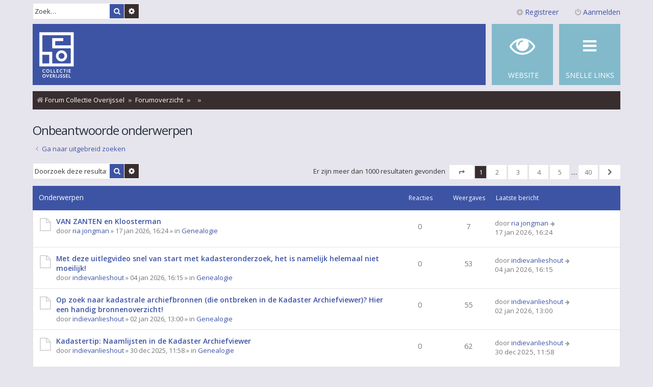

--- FILE ---
content_type: text/html; charset=UTF-8
request_url: https://forum.collectieoverijssel.nl/search.php?search_id=unanswered&sid=2d00dcba67256b34285e695c15b6655f
body_size: 8057
content:
<!DOCTYPE html>
<html dir="ltr" lang="nl-nl">
<head>
<meta charset="utf-8" />
<meta http-equiv="X-UA-Compatible" content="IE=edge">
<meta name="viewport" content="width=device-width, initial-scale=1" />

<title>Forum Collectie Overijssel - Onbeantwoorde onderwerpen</title>

	<link rel="alternate" type="application/atom+xml" title="Feed - Forum Collectie Overijssel" href="/app.php/feed?sid=9d623765f414b6c82b156d0789375ea0">			<link rel="alternate" type="application/atom+xml" title="Feed - Nieuwe onderwerpen" href="/app.php/feed/topics?sid=9d623765f414b6c82b156d0789375ea0">				

<!--
	phpBB style name: Metro v3.0.11
	Based on style:   prosilver (this is the default phpBB3 style)
	Original author:  Tom Beddard ( http://www.subBlue.com/ )
	Modified by:      PixelGoose Studio ( http://pixelgoose.com/ )
-->

<link href="./assets/css/font-awesome.min.css?assets_version=97" rel="stylesheet">
<link href="./styles/metro_red/theme/stylesheet.css?assets_version=97" rel="stylesheet">
<link href="./styles/metro_red/theme/nl_x_formal/stylesheet.css?assets_version=97" rel="stylesheet">



<!--[if lte IE 9]>
	<link href="./styles/metro_red/theme/tweaks.css?assets_version=97" rel="stylesheet">
<![endif]-->





<!-- Google Web Fonts -->
<link href='//fonts.googleapis.com/css?family=Open+Sans:300,400,600' rel='stylesheet' type='text/css'>


</head>
<body id="phpbb" class="nojs notouch section-search ltr ">


<div id="wrap" class="wrap">
	<a id="top" class="top-anchor" accesskey="t"></a>
	<div id="page-header" class="page-header-metro">

		<div class="navbar navbar-metro" role="navigation">

		<div class="search-box" role="search">
		<form action="./search.php?sid=9d623765f414b6c82b156d0789375ea0" method="get" id="search">
		<fieldset>
			<input name="keywords" id="keywords" type="search" maxlength="128" title="Zoek op sleutelwoorden" class="inputbox search tiny" size="20" value="" placeholder="Zoek…" />
			<button class="button button-search" type="submit" title="Zoek">
				<i class="icon fa-search fa-fw" aria-hidden="true"></i><span class="sr-only">Zoek</span>
			</button>
			<a href="./search.php?sid=9d623765f414b6c82b156d0789375ea0" class="button button-search-end" title="Uitgebreid zoeken">
				<i class="icon fa-cog fa-fw" aria-hidden="true"></i><span class="sr-only">Uitgebreid zoeken</span>
			</a>
			<input type="hidden" name="sid" value="9d623765f414b6c82b156d0789375ea0" />

		</fieldset>
		</form>
	</div>
	


	<div class="inner">

	<ul id="nav-main-top" class="linklist bulletin" role="menubar">

			<li class="small-icon icon-logout rightside"  data-skip-responsive="true"><a href="./ucp.php?mode=login&amp;redirect=search.php%3Fsearch_id%3Dunanswered&amp;sid=9d623765f414b6c82b156d0789375ea0" title="Aanmelden" accesskey="x" role="menuitem" class="login-window-inner"><i class="icon fa-power-off fa-fw" aria-hidden="true"></i>Aanmelden</a><a href="./ucp.php?mode=login&amp;redirect=search.php%3Fsearch_id%3Dunanswered&amp;sid=9d623765f414b6c82b156d0789375ea0" title="Aanmelden" accesskey="x" role="menuitem" class="login-responsive-link"><i class="icon fa-power-off fa-fw" aria-hidden="true"></i>Aanmelden</a></li>
					<li class="small-icon icon-register rightside" data-skip-responsive="true"><a href="./ucp.php?mode=register&amp;sid=9d623765f414b6c82b156d0789375ea0" role="menuitem"><i class="icon fa-plus-circle  fa-fw" aria-hidden="true"></i>Registreer</a></li>
						</ul>

	</div>
</div>

		<div class="headerbar" role="banner">

				
			<div class="inner">

			<div id="site-description" class="site-description">
				<a id="logo" class="logo" href="https://forum.collectieoverijssel.nl" title="Forum Collectie Overijssel"><span class="site_logo"></span></a>
				<!-- <h1>Forum Collectie Overijssel</h1>
				<p>Forum Collectie Overijssel</p> -->
				<p class="skiplink"><a href="#start_here">Doorgaan naar inhoud</a></p>
			</div>

			</div>

			
		</div>
				<div class="navbar" role="navigation">
	<div class="inner">

	<ul id="nav-main" class="linklist bulletin nav-main-metro-tabs" role="menubar">

		<li id="quick-links" class="small-icon responsive-menu dropdown-container" data-skip-responsive="true">
			<a href="#" class="responsive-menu-link dropdown-trigger"><span>Snelle links</span></a>
			<div class="dropdown hidden">
				<div class="pointer"><div class="pointer-inner"></div></div>
				<ul class="dropdown-contents" role="menu">
					
											<li class="separator"></li>
																									<li>
								<a href="./search.php?search_id=unanswered&amp;sid=9d623765f414b6c82b156d0789375ea0" role="menuitem">
									<i class="icon fa-file-o fa-fw icon-gray" aria-hidden="true"></i><span>Onbeantwoorde onderwerpen</span>
								</a>
							</li>
							<li>
								<a href="./search.php?search_id=active_topics&amp;sid=9d623765f414b6c82b156d0789375ea0" role="menuitem">
									<i class="icon fa-file-o fa-fw icon-blue" aria-hidden="true"></i><span>Actieve onderwerpen</span>
								</a>
							</li>
							<li class="separator"></li>
							<li>
								<a href="./search.php?sid=9d623765f414b6c82b156d0789375ea0" role="menuitem">
									<i class="icon fa-search fa-fw" aria-hidden="true"></i><span>Zoek</span>
								</a>
							</li>
					
										<li class="separator"></li>

									</ul>
			</div>
		</li>

								
		<!-- Add your nav link below -->
		<li class="small-icon icon-mcp" data-last-responsive="true">
      <a href="https://collectieoverijssel.nl" title="Website">
        <span>&nbsp;Website</span>
      </a>
    </li>

	</ul>

	<ul id="nav-breadcrumbs" class="nav-breadcrumbs linklist navlinks" role="menubar">
								<li class="breadcrumbs" itemscope itemtype="http://schema.org/BreadcrumbList">
							<span class="crumb"  itemtype="http://schema.org/ListItem" itemprop="itemListElement" itemscope><a href="https://forum.collectieoverijssel.nl" itemtype="https://schema.org/Thing" itemprop="item" data-navbar-reference="home"><i class="icon fa-home fa-fw" aria-hidden="true"></i><span itemprop="name">Forum Collectie Overijssel</span></a><meta itemprop="position" content="1" /></span>
										<span class="crumb"  itemtype="http://schema.org/ListItem" itemprop="itemListElement" itemscope><a href="./index.php?sid=9d623765f414b6c82b156d0789375ea0" itemtype="https://schema.org/Thing" itemprop="item" accesskey="h" data-navbar-reference="index"><span itemprop="name">Forumoverzicht</span></a><meta itemprop="position" content="2" /></span>

											<span class="crumb"  itemtype="http://schema.org/ListItem" itemprop="itemListElement" itemscope><a href="" itemtype="https://schema.org/Thing" itemprop="item"><span itemprop="name"></span></a><meta itemprop="position" content="3" /></span>
															<span class="crumb"  itemtype="http://schema.org/ListItem" itemprop="itemListElement" itemscope><a href="" itemtype="https://schema.org/Thing" itemprop="item"><span itemprop="name"></span></a><meta itemprop="position" content="4" /></span>
												</li>
		
					<li class="rightside responsive-search">
				<a href="./search.php?sid=9d623765f414b6c82b156d0789375ea0" title="Bekijk de uitgebreide zoekopties" role="menuitem">
					<i class="icon fa-search fa-fw" aria-hidden="true"></i><span class="sr-only">Zoek</span>
				</a>
			</li>
			</ul>

	</div>
</div>
	</div>

	
	<a id="start_here" class="anchor"></a>
	<div id="page-body" class="page-body" role="main">
		
		

<h2 class="searchresults-title">Onbeantwoorde onderwerpen</h2>

	<p class="advanced-search-link">
		<a class="arrow-left" href="./search.php?sid=9d623765f414b6c82b156d0789375ea0" title="Uitgebreid zoeken">
			<i class="icon fa-angle-left fa-fw icon-black" aria-hidden="true"></i><span>Ga naar uitgebreid zoeken</span>
		</a>
	</p>


	<div class="action-bar bar-top">

			<div class="search-box" role="search">
			<form method="post" action="./search.php?st=0&amp;sk=t&amp;sd=d&amp;sr=topics&amp;sid=9d623765f414b6c82b156d0789375ea0&amp;search_id=unanswered">
			<fieldset>
				<input class="inputbox search tiny" type="search" name="add_keywords" id="add_keywords" value="" placeholder="Doorzoek deze resultaten" />
				<button class="button button-search" type="submit" title="Zoek">
					<i class="icon fa-search fa-fw" aria-hidden="true"></i><span class="sr-only">Zoek</span>
				</button>
				<a href="./search.php?sid=9d623765f414b6c82b156d0789375ea0" class="button button-search-end" title="Uitgebreid zoeken">
					<i class="icon fa-cog fa-fw" aria-hidden="true"></i><span class="sr-only">Uitgebreid zoeken</span>
				</a>
			</fieldset>
			</form>
		</div>
	
		
		<div class="pagination">
						Er zijn meer dan 1000 resultaten gevonden
							<ul>
	<li class="dropdown-container dropdown-button-control dropdown-page-jump page-jump">
		<a class="button button-icon-only dropdown-trigger" href="#" title="Klik om naar de pagina te gaan…" role="button"><i class="icon fa-level-down fa-rotate-270" aria-hidden="true"></i><span class="sr-only">Pagina <strong>1</strong> van <strong>40</strong></span></a>
		<div class="dropdown">
			<div class="pointer"><div class="pointer-inner"></div></div>
			<ul class="dropdown-contents">
				<li>Ga naar pagina:</li>
				<li class="page-jump-form">
					<input type="number" name="page-number" min="1" max="999999" title="Vul het paginanummer in waar je naar toe wil gaan" class="inputbox tiny" data-per-page="25" data-base-url=".&#x2F;search.php&#x3F;st&#x3D;0&amp;amp&#x3B;sk&#x3D;t&amp;amp&#x3B;sd&#x3D;d&amp;amp&#x3B;sr&#x3D;topics&amp;amp&#x3B;sid&#x3D;9d623765f414b6c82b156d0789375ea0&amp;amp&#x3B;search_id&#x3D;unanswered" data-start-name="start" />
					<input class="button2" value="Ga" type="button" />
				</li>
			</ul>
		</div>
	</li>
		<li class="active"><span>1</span></li>
				<li><a class="button" href="./search.php?st=0&amp;sk=t&amp;sd=d&amp;sr=topics&amp;sid=9d623765f414b6c82b156d0789375ea0&amp;search_id=unanswered&amp;start=25" role="button">2</a></li>
				<li><a class="button" href="./search.php?st=0&amp;sk=t&amp;sd=d&amp;sr=topics&amp;sid=9d623765f414b6c82b156d0789375ea0&amp;search_id=unanswered&amp;start=50" role="button">3</a></li>
				<li><a class="button" href="./search.php?st=0&amp;sk=t&amp;sd=d&amp;sr=topics&amp;sid=9d623765f414b6c82b156d0789375ea0&amp;search_id=unanswered&amp;start=75" role="button">4</a></li>
				<li><a class="button" href="./search.php?st=0&amp;sk=t&amp;sd=d&amp;sr=topics&amp;sid=9d623765f414b6c82b156d0789375ea0&amp;search_id=unanswered&amp;start=100" role="button">5</a></li>
			<li class="ellipsis" role="separator"><span>…</span></li>
				<li><a class="button" href="./search.php?st=0&amp;sk=t&amp;sd=d&amp;sr=topics&amp;sid=9d623765f414b6c82b156d0789375ea0&amp;search_id=unanswered&amp;start=975" role="button">40</a></li>
				<li class="arrow next"><a class="button button-icon-only" href="./search.php?st=0&amp;sk=t&amp;sd=d&amp;sr=topics&amp;sid=9d623765f414b6c82b156d0789375ea0&amp;search_id=unanswered&amp;start=25" rel="next" role="button"><i class="icon fa-chevron-right fa-fw" aria-hidden="true"></i><span class="sr-only">Volgende</span></a></li>
	</ul>
					</div>
	</div>


		<div class="forumbg">

		<div class="inner">
		<ul class="topiclist">
			<li class="header">
				<dl class="row-item">
					<dt><div class="list-inner">Onderwerpen</div></dt>
					<dd class="posts">Reacties</dd>
					<dd class="views">Weergaves</dd>
					<dd class="lastpost"><span>Laatste bericht</span></dd>
				</dl>
			</li>
		</ul>
		<ul class="topiclist topics">

								<li class="row bg1">
				<dl class="row-item topic_read">
					<dt title="Er zijn geen nieuwe ongelezen berichten voor dit onderwerp.">
												<div class="list-inner">
																					<a href="./viewtopic.php?t=21594&amp;sid=9d623765f414b6c82b156d0789375ea0" class="topictitle">VAN ZANTEN en Kloosterman</a>
																												<br />
							
															<div class="responsive-show" style="display: none;">
									Laatste bericht door <a href="./memberlist.php?mode=viewprofile&amp;u=45016&amp;sid=9d623765f414b6c82b156d0789375ea0" class="username">ria jongman</a> &laquo; <a href="./viewtopic.php?p=212699&amp;sid=9d623765f414b6c82b156d0789375ea0#p212699" title="Ga naar laatste bericht">17 jan 2026, 16:24</a>
									<br />Geplaatst in <a href="./viewforum.php?f=29&amp;sid=9d623765f414b6c82b156d0789375ea0">Genealogie</a>
								</div>
														
							<div class="responsive-hide left-box">
																								door <a href="./memberlist.php?mode=viewprofile&amp;u=45016&amp;sid=9d623765f414b6c82b156d0789375ea0" class="username">ria jongman</a> &raquo; 17 jan 2026, 16:24 &raquo; in <a href="./viewforum.php?f=29&amp;sid=9d623765f414b6c82b156d0789375ea0">Genealogie</a>
							</div>

							
													</div>
					</dt>
					<dd class="posts">0 <dfn>Reacties</dfn></dd>
					<dd class="views">7 <dfn>Weergaves</dfn></dd>
					<dd class="lastpost">
						<span><dfn>Laatste bericht </dfn>door <a href="./memberlist.php?mode=viewprofile&amp;u=45016&amp;sid=9d623765f414b6c82b156d0789375ea0" class="username">ria jongman</a>															<a href="./viewtopic.php?p=212699&amp;sid=9d623765f414b6c82b156d0789375ea0#p212699" title="Ga naar laatste bericht">
									<i class="icon fa-arrow-right fa-fw icon-lightgray icon-md" aria-hidden="true"></i><span class="sr-only"></span>
								</a>
														<br />17 jan 2026, 16:24
						</span>
					</dd>
				</dl>
			</li>
											<li class="row bg2">
				<dl class="row-item topic_read">
					<dt title="Er zijn geen nieuwe ongelezen berichten voor dit onderwerp.">
												<div class="list-inner">
																					<a href="./viewtopic.php?t=21592&amp;sid=9d623765f414b6c82b156d0789375ea0" class="topictitle">Met deze uitlegvideo snel van start met kadasteronderzoek, het is namelijk helemaal niet moeilijk!</a>
																												<br />
							
															<div class="responsive-show" style="display: none;">
									Laatste bericht door <a href="./memberlist.php?mode=viewprofile&amp;u=44975&amp;sid=9d623765f414b6c82b156d0789375ea0" class="username">indievanlieshout</a> &laquo; <a href="./viewtopic.php?p=212693&amp;sid=9d623765f414b6c82b156d0789375ea0#p212693" title="Ga naar laatste bericht">04 jan 2026, 16:15</a>
									<br />Geplaatst in <a href="./viewforum.php?f=29&amp;sid=9d623765f414b6c82b156d0789375ea0">Genealogie</a>
								</div>
														
							<div class="responsive-hide left-box">
																								door <a href="./memberlist.php?mode=viewprofile&amp;u=44975&amp;sid=9d623765f414b6c82b156d0789375ea0" class="username">indievanlieshout</a> &raquo; 04 jan 2026, 16:15 &raquo; in <a href="./viewforum.php?f=29&amp;sid=9d623765f414b6c82b156d0789375ea0">Genealogie</a>
							</div>

							
													</div>
					</dt>
					<dd class="posts">0 <dfn>Reacties</dfn></dd>
					<dd class="views">53 <dfn>Weergaves</dfn></dd>
					<dd class="lastpost">
						<span><dfn>Laatste bericht </dfn>door <a href="./memberlist.php?mode=viewprofile&amp;u=44975&amp;sid=9d623765f414b6c82b156d0789375ea0" class="username">indievanlieshout</a>															<a href="./viewtopic.php?p=212693&amp;sid=9d623765f414b6c82b156d0789375ea0#p212693" title="Ga naar laatste bericht">
									<i class="icon fa-arrow-right fa-fw icon-lightgray icon-md" aria-hidden="true"></i><span class="sr-only"></span>
								</a>
														<br />04 jan 2026, 16:15
						</span>
					</dd>
				</dl>
			</li>
											<li class="row bg1">
				<dl class="row-item topic_read">
					<dt title="Er zijn geen nieuwe ongelezen berichten voor dit onderwerp.">
												<div class="list-inner">
																					<a href="./viewtopic.php?t=21591&amp;sid=9d623765f414b6c82b156d0789375ea0" class="topictitle">Op zoek naar kadastrale archiefbronnen (die ontbreken in de Kadaster Archiefviewer)? Hier een handig bronnenoverzicht!</a>
																												<br />
							
															<div class="responsive-show" style="display: none;">
									Laatste bericht door <a href="./memberlist.php?mode=viewprofile&amp;u=44975&amp;sid=9d623765f414b6c82b156d0789375ea0" class="username">indievanlieshout</a> &laquo; <a href="./viewtopic.php?p=212692&amp;sid=9d623765f414b6c82b156d0789375ea0#p212692" title="Ga naar laatste bericht">02 jan 2026, 13:00</a>
									<br />Geplaatst in <a href="./viewforum.php?f=29&amp;sid=9d623765f414b6c82b156d0789375ea0">Genealogie</a>
								</div>
														
							<div class="responsive-hide left-box">
																								door <a href="./memberlist.php?mode=viewprofile&amp;u=44975&amp;sid=9d623765f414b6c82b156d0789375ea0" class="username">indievanlieshout</a> &raquo; 02 jan 2026, 13:00 &raquo; in <a href="./viewforum.php?f=29&amp;sid=9d623765f414b6c82b156d0789375ea0">Genealogie</a>
							</div>

							
													</div>
					</dt>
					<dd class="posts">0 <dfn>Reacties</dfn></dd>
					<dd class="views">55 <dfn>Weergaves</dfn></dd>
					<dd class="lastpost">
						<span><dfn>Laatste bericht </dfn>door <a href="./memberlist.php?mode=viewprofile&amp;u=44975&amp;sid=9d623765f414b6c82b156d0789375ea0" class="username">indievanlieshout</a>															<a href="./viewtopic.php?p=212692&amp;sid=9d623765f414b6c82b156d0789375ea0#p212692" title="Ga naar laatste bericht">
									<i class="icon fa-arrow-right fa-fw icon-lightgray icon-md" aria-hidden="true"></i><span class="sr-only"></span>
								</a>
														<br />02 jan 2026, 13:00
						</span>
					</dd>
				</dl>
			</li>
											<li class="row bg2">
				<dl class="row-item topic_read">
					<dt title="Er zijn geen nieuwe ongelezen berichten voor dit onderwerp.">
												<div class="list-inner">
																					<a href="./viewtopic.php?t=21589&amp;sid=9d623765f414b6c82b156d0789375ea0" class="topictitle">Kadastertip: Naamlijsten in de Kadaster Archiefviewer</a>
																												<br />
							
															<div class="responsive-show" style="display: none;">
									Laatste bericht door <a href="./memberlist.php?mode=viewprofile&amp;u=44975&amp;sid=9d623765f414b6c82b156d0789375ea0" class="username">indievanlieshout</a> &laquo; <a href="./viewtopic.php?p=212689&amp;sid=9d623765f414b6c82b156d0789375ea0#p212689" title="Ga naar laatste bericht">30 dec 2025, 11:58</a>
									<br />Geplaatst in <a href="./viewforum.php?f=29&amp;sid=9d623765f414b6c82b156d0789375ea0">Genealogie</a>
								</div>
														
							<div class="responsive-hide left-box">
																								door <a href="./memberlist.php?mode=viewprofile&amp;u=44975&amp;sid=9d623765f414b6c82b156d0789375ea0" class="username">indievanlieshout</a> &raquo; 30 dec 2025, 11:58 &raquo; in <a href="./viewforum.php?f=29&amp;sid=9d623765f414b6c82b156d0789375ea0">Genealogie</a>
							</div>

							
													</div>
					</dt>
					<dd class="posts">0 <dfn>Reacties</dfn></dd>
					<dd class="views">62 <dfn>Weergaves</dfn></dd>
					<dd class="lastpost">
						<span><dfn>Laatste bericht </dfn>door <a href="./memberlist.php?mode=viewprofile&amp;u=44975&amp;sid=9d623765f414b6c82b156d0789375ea0" class="username">indievanlieshout</a>															<a href="./viewtopic.php?p=212689&amp;sid=9d623765f414b6c82b156d0789375ea0#p212689" title="Ga naar laatste bericht">
									<i class="icon fa-arrow-right fa-fw icon-lightgray icon-md" aria-hidden="true"></i><span class="sr-only"></span>
								</a>
														<br />30 dec 2025, 11:58
						</span>
					</dd>
				</dl>
			</li>
											<li class="row bg1">
				<dl class="row-item topic_read">
					<dt title="Er zijn geen nieuwe ongelezen berichten voor dit onderwerp.">
												<div class="list-inner">
																					<a href="./viewtopic.php?t=21587&amp;sid=9d623765f414b6c82b156d0789375ea0" class="topictitle">WhatsApp-groep voor wie wat meer diepgang zoekt</a>
																												<br />
							
															<div class="responsive-show" style="display: none;">
									Laatste bericht door <a href="./memberlist.php?mode=viewprofile&amp;u=44975&amp;sid=9d623765f414b6c82b156d0789375ea0" class="username">indievanlieshout</a> &laquo; <a href="./viewtopic.php?p=212684&amp;sid=9d623765f414b6c82b156d0789375ea0#p212684" title="Ga naar laatste bericht">18 dec 2025, 11:01</a>
									<br />Geplaatst in <a href="./viewforum.php?f=29&amp;sid=9d623765f414b6c82b156d0789375ea0">Genealogie</a>
								</div>
														
							<div class="responsive-hide left-box">
																								door <a href="./memberlist.php?mode=viewprofile&amp;u=44975&amp;sid=9d623765f414b6c82b156d0789375ea0" class="username">indievanlieshout</a> &raquo; 18 dec 2025, 11:01 &raquo; in <a href="./viewforum.php?f=29&amp;sid=9d623765f414b6c82b156d0789375ea0">Genealogie</a>
							</div>

							
													</div>
					</dt>
					<dd class="posts">0 <dfn>Reacties</dfn></dd>
					<dd class="views">119 <dfn>Weergaves</dfn></dd>
					<dd class="lastpost">
						<span><dfn>Laatste bericht </dfn>door <a href="./memberlist.php?mode=viewprofile&amp;u=44975&amp;sid=9d623765f414b6c82b156d0789375ea0" class="username">indievanlieshout</a>															<a href="./viewtopic.php?p=212684&amp;sid=9d623765f414b6c82b156d0789375ea0#p212684" title="Ga naar laatste bericht">
									<i class="icon fa-arrow-right fa-fw icon-lightgray icon-md" aria-hidden="true"></i><span class="sr-only"></span>
								</a>
														<br />18 dec 2025, 11:01
						</span>
					</dd>
				</dl>
			</li>
											<li class="row bg2">
				<dl class="row-item topic_read">
					<dt title="Er zijn geen nieuwe ongelezen berichten voor dit onderwerp.">
												<div class="list-inner">
																					<a href="./viewtopic.php?t=21585&amp;sid=9d623765f414b6c82b156d0789375ea0" class="topictitle">Op zoek naar een strafvonnis, gevangenisregister of proces-verbaal? Hier een handig bronnenoverzicht! 19de en 20ste eeuw</a>
																												<br />
							
															<div class="responsive-show" style="display: none;">
									Laatste bericht door <a href="./memberlist.php?mode=viewprofile&amp;u=44975&amp;sid=9d623765f414b6c82b156d0789375ea0" class="username">indievanlieshout</a> &laquo; <a href="./viewtopic.php?p=212680&amp;sid=9d623765f414b6c82b156d0789375ea0#p212680" title="Ga naar laatste bericht">14 dec 2025, 20:47</a>
									<br />Geplaatst in <a href="./viewforum.php?f=29&amp;sid=9d623765f414b6c82b156d0789375ea0">Genealogie</a>
								</div>
														
							<div class="responsive-hide left-box">
																								door <a href="./memberlist.php?mode=viewprofile&amp;u=44975&amp;sid=9d623765f414b6c82b156d0789375ea0" class="username">indievanlieshout</a> &raquo; 14 dec 2025, 20:47 &raquo; in <a href="./viewforum.php?f=29&amp;sid=9d623765f414b6c82b156d0789375ea0">Genealogie</a>
							</div>

							
													</div>
					</dt>
					<dd class="posts">0 <dfn>Reacties</dfn></dd>
					<dd class="views">283 <dfn>Weergaves</dfn></dd>
					<dd class="lastpost">
						<span><dfn>Laatste bericht </dfn>door <a href="./memberlist.php?mode=viewprofile&amp;u=44975&amp;sid=9d623765f414b6c82b156d0789375ea0" class="username">indievanlieshout</a>															<a href="./viewtopic.php?p=212680&amp;sid=9d623765f414b6c82b156d0789375ea0#p212680" title="Ga naar laatste bericht">
									<i class="icon fa-arrow-right fa-fw icon-lightgray icon-md" aria-hidden="true"></i><span class="sr-only"></span>
								</a>
														<br />14 dec 2025, 20:47
						</span>
					</dd>
				</dl>
			</li>
											<li class="row bg1">
				<dl class="row-item topic_read">
					<dt title="Er zijn geen nieuwe ongelezen berichten voor dit onderwerp.">
												<div class="list-inner">
																					<a href="./viewtopic.php?t=21584&amp;sid=9d623765f414b6c82b156d0789375ea0" class="topictitle">Onderzoeksgidsen &quot;Zichtbaar Verleden&quot;: Een aanrader voor elke (beginnende) familiehistoricus!</a>
																												<br />
							
															<div class="responsive-show" style="display: none;">
									Laatste bericht door <a href="./memberlist.php?mode=viewprofile&amp;u=44975&amp;sid=9d623765f414b6c82b156d0789375ea0" class="username">indievanlieshout</a> &laquo; <a href="./viewtopic.php?p=212679&amp;sid=9d623765f414b6c82b156d0789375ea0#p212679" title="Ga naar laatste bericht">14 dec 2025, 10:18</a>
									<br />Geplaatst in <a href="./viewforum.php?f=29&amp;sid=9d623765f414b6c82b156d0789375ea0">Genealogie</a>
								</div>
														
							<div class="responsive-hide left-box">
																								door <a href="./memberlist.php?mode=viewprofile&amp;u=44975&amp;sid=9d623765f414b6c82b156d0789375ea0" class="username">indievanlieshout</a> &raquo; 14 dec 2025, 10:18 &raquo; in <a href="./viewforum.php?f=29&amp;sid=9d623765f414b6c82b156d0789375ea0">Genealogie</a>
							</div>

							
													</div>
					</dt>
					<dd class="posts">0 <dfn>Reacties</dfn></dd>
					<dd class="views">284 <dfn>Weergaves</dfn></dd>
					<dd class="lastpost">
						<span><dfn>Laatste bericht </dfn>door <a href="./memberlist.php?mode=viewprofile&amp;u=44975&amp;sid=9d623765f414b6c82b156d0789375ea0" class="username">indievanlieshout</a>															<a href="./viewtopic.php?p=212679&amp;sid=9d623765f414b6c82b156d0789375ea0#p212679" title="Ga naar laatste bericht">
									<i class="icon fa-arrow-right fa-fw icon-lightgray icon-md" aria-hidden="true"></i><span class="sr-only"></span>
								</a>
														<br />14 dec 2025, 10:18
						</span>
					</dd>
				</dl>
			</li>
											<li class="row bg2">
				<dl class="row-item announce_read">
					<dt title="Er zijn geen nieuwe ongelezen berichten voor dit onderwerp.">
												<div class="list-inner">
																					<a href="./viewtopic.php?t=21581&amp;sid=9d623765f414b6c82b156d0789375ea0" class="topictitle">GenealogyDirect lanceert internationaal platform voor research questions en documentkopies</a>
																												<br />
							
															<div class="responsive-show" style="display: none;">
									Laatste bericht door <a href="./memberlist.php?mode=viewprofile&amp;u=45198&amp;sid=9d623765f414b6c82b156d0789375ea0" class="username">glenn-93</a> &laquo; <a href="./viewtopic.php?p=212620&amp;sid=9d623765f414b6c82b156d0789375ea0#p212620" title="Ga naar laatste bericht">26 nov 2025, 17:22</a>
									<br />Geplaatst in <a href="./viewforum.php?f=29&amp;sid=9d623765f414b6c82b156d0789375ea0">Genealogie</a>
								</div>
														
							<div class="responsive-hide left-box">
																								door <a href="./memberlist.php?mode=viewprofile&amp;u=45198&amp;sid=9d623765f414b6c82b156d0789375ea0" class="username">glenn-93</a> &raquo; 26 nov 2025, 17:22 &raquo; in <a href="./viewforum.php?f=29&amp;sid=9d623765f414b6c82b156d0789375ea0">Genealogie</a>
							</div>

							
													</div>
					</dt>
					<dd class="posts">0 <dfn>Reacties</dfn></dd>
					<dd class="views">606 <dfn>Weergaves</dfn></dd>
					<dd class="lastpost">
						<span><dfn>Laatste bericht </dfn>door <a href="./memberlist.php?mode=viewprofile&amp;u=45198&amp;sid=9d623765f414b6c82b156d0789375ea0" class="username">glenn-93</a>															<a href="./viewtopic.php?p=212620&amp;sid=9d623765f414b6c82b156d0789375ea0#p212620" title="Ga naar laatste bericht">
									<i class="icon fa-arrow-right fa-fw icon-lightgray icon-md" aria-hidden="true"></i><span class="sr-only"></span>
								</a>
														<br />26 nov 2025, 17:22
						</span>
					</dd>
				</dl>
			</li>
											<li class="row bg1">
				<dl class="row-item topic_read">
					<dt title="Er zijn geen nieuwe ongelezen berichten voor dit onderwerp.">
												<div class="list-inner">
																					<a href="./viewtopic.php?t=21576&amp;sid=9d623765f414b6c82b156d0789375ea0" class="topictitle">Geboeid door historische doodsoorzaken? Een band met Zwolle of Haarlem? Help mee met dit interessante project!</a>
																												<br />
							
															<div class="responsive-show" style="display: none;">
									Laatste bericht door <a href="./memberlist.php?mode=viewprofile&amp;u=44975&amp;sid=9d623765f414b6c82b156d0789375ea0" class="username">indievanlieshout</a> &laquo; <a href="./viewtopic.php?p=212561&amp;sid=9d623765f414b6c82b156d0789375ea0#p212561" title="Ga naar laatste bericht">18 nov 2025, 15:13</a>
									<br />Geplaatst in <a href="./viewforum.php?f=29&amp;sid=9d623765f414b6c82b156d0789375ea0">Genealogie</a>
								</div>
														
							<div class="responsive-hide left-box">
																								door <a href="./memberlist.php?mode=viewprofile&amp;u=44975&amp;sid=9d623765f414b6c82b156d0789375ea0" class="username">indievanlieshout</a> &raquo; 18 nov 2025, 15:13 &raquo; in <a href="./viewforum.php?f=29&amp;sid=9d623765f414b6c82b156d0789375ea0">Genealogie</a>
							</div>

							
													</div>
					</dt>
					<dd class="posts">0 <dfn>Reacties</dfn></dd>
					<dd class="views">358 <dfn>Weergaves</dfn></dd>
					<dd class="lastpost">
						<span><dfn>Laatste bericht </dfn>door <a href="./memberlist.php?mode=viewprofile&amp;u=44975&amp;sid=9d623765f414b6c82b156d0789375ea0" class="username">indievanlieshout</a>															<a href="./viewtopic.php?p=212561&amp;sid=9d623765f414b6c82b156d0789375ea0#p212561" title="Ga naar laatste bericht">
									<i class="icon fa-arrow-right fa-fw icon-lightgray icon-md" aria-hidden="true"></i><span class="sr-only"></span>
								</a>
														<br />18 nov 2025, 15:13
						</span>
					</dd>
				</dl>
			</li>
											<li class="row bg2">
				<dl class="row-item topic_read">
					<dt title="Er zijn geen nieuwe ongelezen berichten voor dit onderwerp.">
												<div class="list-inner">
																					<a href="./viewtopic.php?t=21575&amp;sid=9d623765f414b6c82b156d0789375ea0" class="topictitle">Zoeken in de catalogus van FamilySearch lastig? Niet met deze uitlegvideo!</a>
																												<br />
							
															<div class="responsive-show" style="display: none;">
									Laatste bericht door <a href="./memberlist.php?mode=viewprofile&amp;u=44975&amp;sid=9d623765f414b6c82b156d0789375ea0" class="username">indievanlieshout</a> &laquo; <a href="./viewtopic.php?p=212551&amp;sid=9d623765f414b6c82b156d0789375ea0#p212551" title="Ga naar laatste bericht">15 nov 2025, 13:47</a>
									<br />Geplaatst in <a href="./viewforum.php?f=29&amp;sid=9d623765f414b6c82b156d0789375ea0">Genealogie</a>
								</div>
														
							<div class="responsive-hide left-box">
																								door <a href="./memberlist.php?mode=viewprofile&amp;u=44975&amp;sid=9d623765f414b6c82b156d0789375ea0" class="username">indievanlieshout</a> &raquo; 15 nov 2025, 13:47 &raquo; in <a href="./viewforum.php?f=29&amp;sid=9d623765f414b6c82b156d0789375ea0">Genealogie</a>
							</div>

							
													</div>
					</dt>
					<dd class="posts">0 <dfn>Reacties</dfn></dd>
					<dd class="views">351 <dfn>Weergaves</dfn></dd>
					<dd class="lastpost">
						<span><dfn>Laatste bericht </dfn>door <a href="./memberlist.php?mode=viewprofile&amp;u=44975&amp;sid=9d623765f414b6c82b156d0789375ea0" class="username">indievanlieshout</a>															<a href="./viewtopic.php?p=212551&amp;sid=9d623765f414b6c82b156d0789375ea0#p212551" title="Ga naar laatste bericht">
									<i class="icon fa-arrow-right fa-fw icon-lightgray icon-md" aria-hidden="true"></i><span class="sr-only"></span>
								</a>
														<br />15 nov 2025, 13:47
						</span>
					</dd>
				</dl>
			</li>
											<li class="row bg1">
				<dl class="row-item topic_read">
					<dt title="Er zijn geen nieuwe ongelezen berichten voor dit onderwerp.">
												<div class="list-inner">
																					<a href="./viewtopic.php?t=21574&amp;sid=9d623765f414b6c82b156d0789375ea0" class="topictitle">Hoe achterhaal je het oorlogsverleden van jouw familie (WO2)? Met deze uitlegvideo ga je goed van start!</a>
																												<br />
							
															<div class="responsive-show" style="display: none;">
									Laatste bericht door <a href="./memberlist.php?mode=viewprofile&amp;u=44975&amp;sid=9d623765f414b6c82b156d0789375ea0" class="username">indievanlieshout</a> &laquo; <a href="./viewtopic.php?p=212550&amp;sid=9d623765f414b6c82b156d0789375ea0#p212550" title="Ga naar laatste bericht">15 nov 2025, 13:44</a>
									<br />Geplaatst in <a href="./viewforum.php?f=29&amp;sid=9d623765f414b6c82b156d0789375ea0">Genealogie</a>
								</div>
														
							<div class="responsive-hide left-box">
																								door <a href="./memberlist.php?mode=viewprofile&amp;u=44975&amp;sid=9d623765f414b6c82b156d0789375ea0" class="username">indievanlieshout</a> &raquo; 15 nov 2025, 13:44 &raquo; in <a href="./viewforum.php?f=29&amp;sid=9d623765f414b6c82b156d0789375ea0">Genealogie</a>
							</div>

							
													</div>
					</dt>
					<dd class="posts">0 <dfn>Reacties</dfn></dd>
					<dd class="views">355 <dfn>Weergaves</dfn></dd>
					<dd class="lastpost">
						<span><dfn>Laatste bericht </dfn>door <a href="./memberlist.php?mode=viewprofile&amp;u=44975&amp;sid=9d623765f414b6c82b156d0789375ea0" class="username">indievanlieshout</a>															<a href="./viewtopic.php?p=212550&amp;sid=9d623765f414b6c82b156d0789375ea0#p212550" title="Ga naar laatste bericht">
									<i class="icon fa-arrow-right fa-fw icon-lightgray icon-md" aria-hidden="true"></i><span class="sr-only"></span>
								</a>
														<br />15 nov 2025, 13:44
						</span>
					</dd>
				</dl>
			</li>
											<li class="row bg2">
				<dl class="row-item topic_read">
					<dt title="Er zijn geen nieuwe ongelezen berichten voor dit onderwerp.">
												<div class="list-inner">
																					<a href="./viewtopic.php?t=21567&amp;sid=9d623765f414b6c82b156d0789375ea0" class="topictitle">Een hele serie uitlegvideo's! Over foto's en doodsoorzaken vinden, archiefonderzoek en hoe je de generaties van je vooro</a>
																												<br />
							
															<div class="responsive-show" style="display: none;">
									Laatste bericht door <a href="./memberlist.php?mode=viewprofile&amp;u=44975&amp;sid=9d623765f414b6c82b156d0789375ea0" class="username">indievanlieshout</a> &laquo; <a href="./viewtopic.php?p=212487&amp;sid=9d623765f414b6c82b156d0789375ea0#p212487" title="Ga naar laatste bericht">11 okt 2025, 21:45</a>
									<br />Geplaatst in <a href="./viewforum.php?f=29&amp;sid=9d623765f414b6c82b156d0789375ea0">Genealogie</a>
								</div>
														
							<div class="responsive-hide left-box">
																								door <a href="./memberlist.php?mode=viewprofile&amp;u=44975&amp;sid=9d623765f414b6c82b156d0789375ea0" class="username">indievanlieshout</a> &raquo; 11 okt 2025, 21:45 &raquo; in <a href="./viewforum.php?f=29&amp;sid=9d623765f414b6c82b156d0789375ea0">Genealogie</a>
							</div>

							
													</div>
					</dt>
					<dd class="posts">0 <dfn>Reacties</dfn></dd>
					<dd class="views">640 <dfn>Weergaves</dfn></dd>
					<dd class="lastpost">
						<span><dfn>Laatste bericht </dfn>door <a href="./memberlist.php?mode=viewprofile&amp;u=44975&amp;sid=9d623765f414b6c82b156d0789375ea0" class="username">indievanlieshout</a>															<a href="./viewtopic.php?p=212487&amp;sid=9d623765f414b6c82b156d0789375ea0#p212487" title="Ga naar laatste bericht">
									<i class="icon fa-arrow-right fa-fw icon-lightgray icon-md" aria-hidden="true"></i><span class="sr-only"></span>
								</a>
														<br />11 okt 2025, 21:45
						</span>
					</dd>
				</dl>
			</li>
											<li class="row bg1">
				<dl class="row-item topic_read">
					<dt title="Er zijn geen nieuwe ongelezen berichten voor dit onderwerp.">
												<div class="list-inner">
																					<a href="./viewtopic.php?t=21561&amp;sid=9d623765f414b6c82b156d0789375ea0" class="topictitle">Een hele serie uitlegvideo's! Over foto's en doodsoorzaken vinden, archiefonderzoek en hoe je de generaties van je vooro</a>
																												<br />
							
															<div class="responsive-show" style="display: none;">
									Laatste bericht door <a href="./memberlist.php?mode=viewprofile&amp;u=44975&amp;sid=9d623765f414b6c82b156d0789375ea0" class="username">indievanlieshout</a> &laquo; <a href="./viewtopic.php?p=212435&amp;sid=9d623765f414b6c82b156d0789375ea0#p212435" title="Ga naar laatste bericht">07 sep 2025, 17:07</a>
									<br />Geplaatst in <a href="./viewforum.php?f=29&amp;sid=9d623765f414b6c82b156d0789375ea0">Genealogie</a>
								</div>
														
							<div class="responsive-hide left-box">
																								door <a href="./memberlist.php?mode=viewprofile&amp;u=44975&amp;sid=9d623765f414b6c82b156d0789375ea0" class="username">indievanlieshout</a> &raquo; 07 sep 2025, 17:07 &raquo; in <a href="./viewforum.php?f=29&amp;sid=9d623765f414b6c82b156d0789375ea0">Genealogie</a>
							</div>

							
													</div>
					</dt>
					<dd class="posts">0 <dfn>Reacties</dfn></dd>
					<dd class="views">315 <dfn>Weergaves</dfn></dd>
					<dd class="lastpost">
						<span><dfn>Laatste bericht </dfn>door <a href="./memberlist.php?mode=viewprofile&amp;u=44975&amp;sid=9d623765f414b6c82b156d0789375ea0" class="username">indievanlieshout</a>															<a href="./viewtopic.php?p=212435&amp;sid=9d623765f414b6c82b156d0789375ea0#p212435" title="Ga naar laatste bericht">
									<i class="icon fa-arrow-right fa-fw icon-lightgray icon-md" aria-hidden="true"></i><span class="sr-only"></span>
								</a>
														<br />07 sep 2025, 17:07
						</span>
					</dd>
				</dl>
			</li>
											<li class="row bg2">
				<dl class="row-item topic_read">
					<dt title="Er zijn geen nieuwe ongelezen berichten voor dit onderwerp.">
												<div class="list-inner">
																					<a href="./viewtopic.php?t=21558&amp;sid=9d623765f414b6c82b156d0789375ea0" class="topictitle">Scan je Duitse bidprentjes in en stuur ze naar de WGfF</a>
																												<br />
							
															<div class="responsive-show" style="display: none;">
									Laatste bericht door <a href="./memberlist.php?mode=viewprofile&amp;u=44975&amp;sid=9d623765f414b6c82b156d0789375ea0" class="username">indievanlieshout</a> &laquo; <a href="./viewtopic.php?p=212415&amp;sid=9d623765f414b6c82b156d0789375ea0#p212415" title="Ga naar laatste bericht">30 aug 2025, 13:24</a>
									<br />Geplaatst in <a href="./viewforum.php?f=29&amp;sid=9d623765f414b6c82b156d0789375ea0">Genealogie</a>
								</div>
														
							<div class="responsive-hide left-box">
																								door <a href="./memberlist.php?mode=viewprofile&amp;u=44975&amp;sid=9d623765f414b6c82b156d0789375ea0" class="username">indievanlieshout</a> &raquo; 30 aug 2025, 13:24 &raquo; in <a href="./viewforum.php?f=29&amp;sid=9d623765f414b6c82b156d0789375ea0">Genealogie</a>
							</div>

							
													</div>
					</dt>
					<dd class="posts">0 <dfn>Reacties</dfn></dd>
					<dd class="views">282 <dfn>Weergaves</dfn></dd>
					<dd class="lastpost">
						<span><dfn>Laatste bericht </dfn>door <a href="./memberlist.php?mode=viewprofile&amp;u=44975&amp;sid=9d623765f414b6c82b156d0789375ea0" class="username">indievanlieshout</a>															<a href="./viewtopic.php?p=212415&amp;sid=9d623765f414b6c82b156d0789375ea0#p212415" title="Ga naar laatste bericht">
									<i class="icon fa-arrow-right fa-fw icon-lightgray icon-md" aria-hidden="true"></i><span class="sr-only"></span>
								</a>
														<br />30 aug 2025, 13:24
						</span>
					</dd>
				</dl>
			</li>
											<li class="row bg1">
				<dl class="row-item topic_read">
					<dt title="Er zijn geen nieuwe ongelezen berichten voor dit onderwerp.">
												<div class="list-inner">
																					<a href="./viewtopic.php?t=21556&amp;sid=9d623765f414b6c82b156d0789375ea0" class="topictitle">Zoek je foto's van je voorouders? Doe inspiratie op met onze uitlegvideo!</a>
																												<br />
							
															<div class="responsive-show" style="display: none;">
									Laatste bericht door <a href="./memberlist.php?mode=viewprofile&amp;u=44975&amp;sid=9d623765f414b6c82b156d0789375ea0" class="username">indievanlieshout</a> &laquo; <a href="./viewtopic.php?p=212413&amp;sid=9d623765f414b6c82b156d0789375ea0#p212413" title="Ga naar laatste bericht">27 aug 2025, 19:42</a>
									<br />Geplaatst in <a href="./viewforum.php?f=29&amp;sid=9d623765f414b6c82b156d0789375ea0">Genealogie</a>
								</div>
														
							<div class="responsive-hide left-box">
																								door <a href="./memberlist.php?mode=viewprofile&amp;u=44975&amp;sid=9d623765f414b6c82b156d0789375ea0" class="username">indievanlieshout</a> &raquo; 27 aug 2025, 19:42 &raquo; in <a href="./viewforum.php?f=29&amp;sid=9d623765f414b6c82b156d0789375ea0">Genealogie</a>
							</div>

							
													</div>
					</dt>
					<dd class="posts">0 <dfn>Reacties</dfn></dd>
					<dd class="views">286 <dfn>Weergaves</dfn></dd>
					<dd class="lastpost">
						<span><dfn>Laatste bericht </dfn>door <a href="./memberlist.php?mode=viewprofile&amp;u=44975&amp;sid=9d623765f414b6c82b156d0789375ea0" class="username">indievanlieshout</a>															<a href="./viewtopic.php?p=212413&amp;sid=9d623765f414b6c82b156d0789375ea0#p212413" title="Ga naar laatste bericht">
									<i class="icon fa-arrow-right fa-fw icon-lightgray icon-md" aria-hidden="true"></i><span class="sr-only"></span>
								</a>
														<br />27 aug 2025, 19:42
						</span>
					</dd>
				</dl>
			</li>
											<li class="row bg2">
				<dl class="row-item topic_read">
					<dt title="Er zijn geen nieuwe ongelezen berichten voor dit onderwerp.">
												<div class="list-inner">
																					<a href="./viewtopic.php?t=21548&amp;sid=9d623765f414b6c82b156d0789375ea0" class="topictitle">Onderzoek in Duitsland lastig? Met onze uitlegvideo ga je goed van start!</a>
																												<br />
							
															<div class="responsive-show" style="display: none;">
									Laatste bericht door <a href="./memberlist.php?mode=viewprofile&amp;u=44975&amp;sid=9d623765f414b6c82b156d0789375ea0" class="username">indievanlieshout</a> &laquo; <a href="./viewtopic.php?p=212308&amp;sid=9d623765f414b6c82b156d0789375ea0#p212308" title="Ga naar laatste bericht">01 aug 2025, 19:49</a>
									<br />Geplaatst in <a href="./viewforum.php?f=28&amp;sid=9d623765f414b6c82b156d0789375ea0">Algemene discussie</a>
								</div>
														
							<div class="responsive-hide left-box">
																								door <a href="./memberlist.php?mode=viewprofile&amp;u=44975&amp;sid=9d623765f414b6c82b156d0789375ea0" class="username">indievanlieshout</a> &raquo; 01 aug 2025, 19:49 &raquo; in <a href="./viewforum.php?f=28&amp;sid=9d623765f414b6c82b156d0789375ea0">Algemene discussie</a>
							</div>

							
													</div>
					</dt>
					<dd class="posts">0 <dfn>Reacties</dfn></dd>
					<dd class="views">411 <dfn>Weergaves</dfn></dd>
					<dd class="lastpost">
						<span><dfn>Laatste bericht </dfn>door <a href="./memberlist.php?mode=viewprofile&amp;u=44975&amp;sid=9d623765f414b6c82b156d0789375ea0" class="username">indievanlieshout</a>															<a href="./viewtopic.php?p=212308&amp;sid=9d623765f414b6c82b156d0789375ea0#p212308" title="Ga naar laatste bericht">
									<i class="icon fa-arrow-right fa-fw icon-lightgray icon-md" aria-hidden="true"></i><span class="sr-only"></span>
								</a>
														<br />01 aug 2025, 19:49
						</span>
					</dd>
				</dl>
			</li>
											<li class="row bg1">
				<dl class="row-item topic_read">
					<dt style="background-image: url(./images/icons/smile/question.gif); background-repeat: no-repeat;" title="Er zijn geen nieuwe ongelezen berichten voor dit onderwerp.">
												<div class="list-inner">
																					<a href="./viewtopic.php?t=21546&amp;sid=9d623765f414b6c82b156d0789375ea0" class="topictitle">KNIL soldaat met gagement gevangenis</a>
																												<br />
							
															<div class="responsive-show" style="display: none;">
									Laatste bericht door <a href="./memberlist.php?mode=viewprofile&amp;u=45189&amp;sid=9d623765f414b6c82b156d0789375ea0" class="username">Sandrina</a> &laquo; <a href="./viewtopic.php?p=212280&amp;sid=9d623765f414b6c82b156d0789375ea0#p212280" title="Ga naar laatste bericht">29 jul 2025, 13:50</a>
									<br />Geplaatst in <a href="./viewforum.php?f=29&amp;sid=9d623765f414b6c82b156d0789375ea0">Genealogie</a>
								</div>
														
							<div class="responsive-hide left-box">
																								door <a href="./memberlist.php?mode=viewprofile&amp;u=45189&amp;sid=9d623765f414b6c82b156d0789375ea0" class="username">Sandrina</a> &raquo; 29 jul 2025, 13:50 &raquo; in <a href="./viewforum.php?f=29&amp;sid=9d623765f414b6c82b156d0789375ea0">Genealogie</a>
							</div>

							
													</div>
					</dt>
					<dd class="posts">0 <dfn>Reacties</dfn></dd>
					<dd class="views">289 <dfn>Weergaves</dfn></dd>
					<dd class="lastpost">
						<span><dfn>Laatste bericht </dfn>door <a href="./memberlist.php?mode=viewprofile&amp;u=45189&amp;sid=9d623765f414b6c82b156d0789375ea0" class="username">Sandrina</a>															<a href="./viewtopic.php?p=212280&amp;sid=9d623765f414b6c82b156d0789375ea0#p212280" title="Ga naar laatste bericht">
									<i class="icon fa-arrow-right fa-fw icon-lightgray icon-md" aria-hidden="true"></i><span class="sr-only"></span>
								</a>
														<br />29 jul 2025, 13:50
						</span>
					</dd>
				</dl>
			</li>
											<li class="row bg2">
				<dl class="row-item topic_read">
					<dt title="Er zijn geen nieuwe ongelezen berichten voor dit onderwerp.">
												<div class="list-inner">
																					<a href="./viewtopic.php?t=21545&amp;sid=9d623765f414b6c82b156d0789375ea0" class="topictitle">Moeite met archiefonderzoek? Bekijk dan onze uitlegvideo!</a>
																												<br />
							
															<div class="responsive-show" style="display: none;">
									Laatste bericht door <a href="./memberlist.php?mode=viewprofile&amp;u=44975&amp;sid=9d623765f414b6c82b156d0789375ea0" class="username">indievanlieshout</a> &laquo; <a href="./viewtopic.php?p=212277&amp;sid=9d623765f414b6c82b156d0789375ea0#p212277" title="Ga naar laatste bericht">27 jul 2025, 19:19</a>
									<br />Geplaatst in <a href="./viewforum.php?f=28&amp;sid=9d623765f414b6c82b156d0789375ea0">Algemene discussie</a>
								</div>
														
							<div class="responsive-hide left-box">
																								door <a href="./memberlist.php?mode=viewprofile&amp;u=44975&amp;sid=9d623765f414b6c82b156d0789375ea0" class="username">indievanlieshout</a> &raquo; 27 jul 2025, 19:19 &raquo; in <a href="./viewforum.php?f=28&amp;sid=9d623765f414b6c82b156d0789375ea0">Algemene discussie</a>
							</div>

							
													</div>
					</dt>
					<dd class="posts">0 <dfn>Reacties</dfn></dd>
					<dd class="views">350 <dfn>Weergaves</dfn></dd>
					<dd class="lastpost">
						<span><dfn>Laatste bericht </dfn>door <a href="./memberlist.php?mode=viewprofile&amp;u=44975&amp;sid=9d623765f414b6c82b156d0789375ea0" class="username">indievanlieshout</a>															<a href="./viewtopic.php?p=212277&amp;sid=9d623765f414b6c82b156d0789375ea0#p212277" title="Ga naar laatste bericht">
									<i class="icon fa-arrow-right fa-fw icon-lightgray icon-md" aria-hidden="true"></i><span class="sr-only"></span>
								</a>
														<br />27 jul 2025, 19:19
						</span>
					</dd>
				</dl>
			</li>
											<li class="row bg1">
				<dl class="row-item topic_read">
					<dt title="Er zijn geen nieuwe ongelezen berichten voor dit onderwerp.">
												<div class="list-inner">
																					<a href="./viewtopic.php?t=21518&amp;sid=9d623765f414b6c82b156d0789375ea0" class="topictitle">Hulp nodig bij onderzoek in Duitsland? Maak gebruik van onze artikelen voor tips en inspiratie!</a>
																												<br />
							
															<div class="responsive-show" style="display: none;">
									Laatste bericht door <a href="./memberlist.php?mode=viewprofile&amp;u=44975&amp;sid=9d623765f414b6c82b156d0789375ea0" class="username">indievanlieshout</a> &laquo; <a href="./viewtopic.php?p=211803&amp;sid=9d623765f414b6c82b156d0789375ea0#p211803" title="Ga naar laatste bericht">27 apr 2025, 09:23</a>
									<br />Geplaatst in <a href="./viewforum.php?f=29&amp;sid=9d623765f414b6c82b156d0789375ea0">Genealogie</a>
								</div>
														
							<div class="responsive-hide left-box">
																								door <a href="./memberlist.php?mode=viewprofile&amp;u=44975&amp;sid=9d623765f414b6c82b156d0789375ea0" class="username">indievanlieshout</a> &raquo; 27 apr 2025, 09:23 &raquo; in <a href="./viewforum.php?f=29&amp;sid=9d623765f414b6c82b156d0789375ea0">Genealogie</a>
							</div>

							
													</div>
					</dt>
					<dd class="posts">0 <dfn>Reacties</dfn></dd>
					<dd class="views">7026 <dfn>Weergaves</dfn></dd>
					<dd class="lastpost">
						<span><dfn>Laatste bericht </dfn>door <a href="./memberlist.php?mode=viewprofile&amp;u=44975&amp;sid=9d623765f414b6c82b156d0789375ea0" class="username">indievanlieshout</a>															<a href="./viewtopic.php?p=211803&amp;sid=9d623765f414b6c82b156d0789375ea0#p211803" title="Ga naar laatste bericht">
									<i class="icon fa-arrow-right fa-fw icon-lightgray icon-md" aria-hidden="true"></i><span class="sr-only"></span>
								</a>
														<br />27 apr 2025, 09:23
						</span>
					</dd>
				</dl>
			</li>
											<li class="row bg2">
				<dl class="row-item topic_read">
					<dt title="Er zijn geen nieuwe ongelezen berichten voor dit onderwerp.">
												<div class="list-inner">
																					<a href="./viewtopic.php?t=21511&amp;sid=9d623765f414b6c82b156d0789375ea0" class="topictitle">Geboeid door historische doodsoorzaken? Een band met Zwolle of Haarlem? Help mee met dit nieuwe project!</a>
																												<br />
							
															<div class="responsive-show" style="display: none;">
									Laatste bericht door <a href="./memberlist.php?mode=viewprofile&amp;u=44975&amp;sid=9d623765f414b6c82b156d0789375ea0" class="username">indievanlieshout</a> &laquo; <a href="./viewtopic.php?p=211668&amp;sid=9d623765f414b6c82b156d0789375ea0#p211668" title="Ga naar laatste bericht">09 mar 2025, 11:04</a>
									<br />Geplaatst in <a href="./viewforum.php?f=29&amp;sid=9d623765f414b6c82b156d0789375ea0">Genealogie</a>
								</div>
														
							<div class="responsive-hide left-box">
																								door <a href="./memberlist.php?mode=viewprofile&amp;u=44975&amp;sid=9d623765f414b6c82b156d0789375ea0" class="username">indievanlieshout</a> &raquo; 09 mar 2025, 11:04 &raquo; in <a href="./viewforum.php?f=29&amp;sid=9d623765f414b6c82b156d0789375ea0">Genealogie</a>
							</div>

							
													</div>
					</dt>
					<dd class="posts">0 <dfn>Reacties</dfn></dd>
					<dd class="views">6527 <dfn>Weergaves</dfn></dd>
					<dd class="lastpost">
						<span><dfn>Laatste bericht </dfn>door <a href="./memberlist.php?mode=viewprofile&amp;u=44975&amp;sid=9d623765f414b6c82b156d0789375ea0" class="username">indievanlieshout</a>															<a href="./viewtopic.php?p=211668&amp;sid=9d623765f414b6c82b156d0789375ea0#p211668" title="Ga naar laatste bericht">
									<i class="icon fa-arrow-right fa-fw icon-lightgray icon-md" aria-hidden="true"></i><span class="sr-only"></span>
								</a>
														<br />09 mar 2025, 11:04
						</span>
					</dd>
				</dl>
			</li>
											<li class="row bg1">
				<dl class="row-item topic_read">
					<dt title="Er zijn geen nieuwe ongelezen berichten voor dit onderwerp.">
												<div class="list-inner">
																					<a href="./viewtopic.php?t=21461&amp;sid=9d623765f414b6c82b156d0789375ea0" class="topictitle">Huwelijksdatum en -plaats van Joannes Olde Wolbers en Aleijda ter Haar vóór 06-04-1810</a>
																												<br />
							
															<div class="responsive-show" style="display: none;">
									Laatste bericht door <a href="./memberlist.php?mode=viewprofile&amp;u=43497&amp;sid=9d623765f414b6c82b156d0789375ea0" class="username">Willemijn Hofstra</a> &laquo; <a href="./viewtopic.php?p=210554&amp;sid=9d623765f414b6c82b156d0789375ea0#p210554" title="Ga naar laatste bericht">17 sep 2024, 10:23</a>
									<br />Geplaatst in <a href="./viewforum.php?f=29&amp;sid=9d623765f414b6c82b156d0789375ea0">Genealogie</a>
								</div>
														
							<div class="responsive-hide left-box">
																								door <a href="./memberlist.php?mode=viewprofile&amp;u=43497&amp;sid=9d623765f414b6c82b156d0789375ea0" class="username">Willemijn Hofstra</a> &raquo; 17 sep 2024, 10:23 &raquo; in <a href="./viewforum.php?f=29&amp;sid=9d623765f414b6c82b156d0789375ea0">Genealogie</a>
							</div>

							
													</div>
					</dt>
					<dd class="posts">0 <dfn>Reacties</dfn></dd>
					<dd class="views">3913 <dfn>Weergaves</dfn></dd>
					<dd class="lastpost">
						<span><dfn>Laatste bericht </dfn>door <a href="./memberlist.php?mode=viewprofile&amp;u=43497&amp;sid=9d623765f414b6c82b156d0789375ea0" class="username">Willemijn Hofstra</a>															<a href="./viewtopic.php?p=210554&amp;sid=9d623765f414b6c82b156d0789375ea0#p210554" title="Ga naar laatste bericht">
									<i class="icon fa-arrow-right fa-fw icon-lightgray icon-md" aria-hidden="true"></i><span class="sr-only"></span>
								</a>
														<br />17 sep 2024, 10:23
						</span>
					</dd>
				</dl>
			</li>
											<li class="row bg2">
				<dl class="row-item topic_read">
					<dt title="Er zijn geen nieuwe ongelezen berichten voor dit onderwerp.">
												<div class="list-inner">
																					<a href="./viewtopic.php?t=21457&amp;sid=9d623765f414b6c82b156d0789375ea0" class="topictitle">Pieter Philips Beulake</a>
																												<br />
							
															<div class="responsive-show" style="display: none;">
									Laatste bericht door <a href="./memberlist.php?mode=viewprofile&amp;u=42624&amp;sid=9d623765f414b6c82b156d0789375ea0" class="username">eppe</a> &laquo; <a href="./viewtopic.php?p=210487&amp;sid=9d623765f414b6c82b156d0789375ea0#p210487" title="Ga naar laatste bericht">06 sep 2024, 12:58</a>
									<br />Geplaatst in <a href="./viewforum.php?f=29&amp;sid=9d623765f414b6c82b156d0789375ea0">Genealogie</a>
								</div>
														
							<div class="responsive-hide left-box">
																								door <a href="./memberlist.php?mode=viewprofile&amp;u=42624&amp;sid=9d623765f414b6c82b156d0789375ea0" class="username">eppe</a> &raquo; 06 sep 2024, 12:58 &raquo; in <a href="./viewforum.php?f=29&amp;sid=9d623765f414b6c82b156d0789375ea0">Genealogie</a>
							</div>

							
													</div>
					</dt>
					<dd class="posts">0 <dfn>Reacties</dfn></dd>
					<dd class="views">4190 <dfn>Weergaves</dfn></dd>
					<dd class="lastpost">
						<span><dfn>Laatste bericht </dfn>door <a href="./memberlist.php?mode=viewprofile&amp;u=42624&amp;sid=9d623765f414b6c82b156d0789375ea0" class="username">eppe</a>															<a href="./viewtopic.php?p=210487&amp;sid=9d623765f414b6c82b156d0789375ea0#p210487" title="Ga naar laatste bericht">
									<i class="icon fa-arrow-right fa-fw icon-lightgray icon-md" aria-hidden="true"></i><span class="sr-only"></span>
								</a>
														<br />06 sep 2024, 12:58
						</span>
					</dd>
				</dl>
			</li>
											<li class="row bg1">
				<dl class="row-item topic_read">
					<dt title="Er zijn geen nieuwe ongelezen berichten voor dit onderwerp.">
												<div class="list-inner">
																					<a href="./viewtopic.php?t=21416&amp;sid=9d623765f414b6c82b156d0789375ea0" class="topictitle">Overleed jouw voorouder aan een besmettelijke ziekte of tijdens een epidemie?</a>
																												<br />
							
															<div class="responsive-show" style="display: none;">
									Laatste bericht door <a href="./memberlist.php?mode=viewprofile&amp;u=44975&amp;sid=9d623765f414b6c82b156d0789375ea0" class="username">indievanlieshout</a> &laquo; <a href="./viewtopic.php?p=209430&amp;sid=9d623765f414b6c82b156d0789375ea0#p209430" title="Ga naar laatste bericht">26 mar 2024, 12:12</a>
									<br />Geplaatst in <a href="./viewforum.php?f=28&amp;sid=9d623765f414b6c82b156d0789375ea0">Algemene discussie</a>
								</div>
														
							<div class="responsive-hide left-box">
																								door <a href="./memberlist.php?mode=viewprofile&amp;u=44975&amp;sid=9d623765f414b6c82b156d0789375ea0" class="username">indievanlieshout</a> &raquo; 26 mar 2024, 12:12 &raquo; in <a href="./viewforum.php?f=28&amp;sid=9d623765f414b6c82b156d0789375ea0">Algemene discussie</a>
							</div>

							
													</div>
					</dt>
					<dd class="posts">0 <dfn>Reacties</dfn></dd>
					<dd class="views">9644 <dfn>Weergaves</dfn></dd>
					<dd class="lastpost">
						<span><dfn>Laatste bericht </dfn>door <a href="./memberlist.php?mode=viewprofile&amp;u=44975&amp;sid=9d623765f414b6c82b156d0789375ea0" class="username">indievanlieshout</a>															<a href="./viewtopic.php?p=209430&amp;sid=9d623765f414b6c82b156d0789375ea0#p209430" title="Ga naar laatste bericht">
									<i class="icon fa-arrow-right fa-fw icon-lightgray icon-md" aria-hidden="true"></i><span class="sr-only"></span>
								</a>
														<br />26 mar 2024, 12:12
						</span>
					</dd>
				</dl>
			</li>
											<li class="row bg2">
				<dl class="row-item topic_read">
					<dt title="Er zijn geen nieuwe ongelezen berichten voor dit onderwerp.">
												<div class="list-inner">
																					<a href="./viewtopic.php?t=21406&amp;sid=9d623765f414b6c82b156d0789375ea0" class="topictitle">Interessante collectie digitaal</a>
																												<br />
							
															<div class="responsive-show" style="display: none;">
									Laatste bericht door <a href="./memberlist.php?mode=viewprofile&amp;u=44973&amp;sid=9d623765f414b6c82b156d0789375ea0" class="username">Jan Holtland</a> &laquo; <a href="./viewtopic.php?p=209281&amp;sid=9d623765f414b6c82b156d0789375ea0#p209281" title="Ga naar laatste bericht">05 mar 2024, 11:16</a>
									<br />Geplaatst in <a href="./viewforum.php?f=28&amp;sid=9d623765f414b6c82b156d0789375ea0">Algemene discussie</a>
								</div>
														
							<div class="responsive-hide left-box">
																								door <a href="./memberlist.php?mode=viewprofile&amp;u=44973&amp;sid=9d623765f414b6c82b156d0789375ea0" class="username">Jan Holtland</a> &raquo; 05 mar 2024, 11:16 &raquo; in <a href="./viewforum.php?f=28&amp;sid=9d623765f414b6c82b156d0789375ea0">Algemene discussie</a>
							</div>

							
													</div>
					</dt>
					<dd class="posts">0 <dfn>Reacties</dfn></dd>
					<dd class="views">9375 <dfn>Weergaves</dfn></dd>
					<dd class="lastpost">
						<span><dfn>Laatste bericht </dfn>door <a href="./memberlist.php?mode=viewprofile&amp;u=44973&amp;sid=9d623765f414b6c82b156d0789375ea0" class="username">Jan Holtland</a>															<a href="./viewtopic.php?p=209281&amp;sid=9d623765f414b6c82b156d0789375ea0#p209281" title="Ga naar laatste bericht">
									<i class="icon fa-arrow-right fa-fw icon-lightgray icon-md" aria-hidden="true"></i><span class="sr-only"></span>
								</a>
														<br />05 mar 2024, 11:16
						</span>
					</dd>
				</dl>
			</li>
											<li class="row bg1">
				<dl class="row-item topic_read">
					<dt title="Er zijn geen nieuwe ongelezen berichten voor dit onderwerp.">
												<div class="list-inner">
																					<a href="./viewtopic.php?t=21398&amp;sid=9d623765f414b6c82b156d0789375ea0" class="topictitle">Onbekend embleem</a>
																												<br />
							
															<div class="responsive-show" style="display: none;">
									Laatste bericht door <a href="./memberlist.php?mode=viewprofile&amp;u=45054&amp;sid=9d623765f414b6c82b156d0789375ea0" class="username">HermandO3M</a> &laquo; <a href="./viewtopic.php?p=209128&amp;sid=9d623765f414b6c82b156d0789375ea0#p209128" title="Ga naar laatste bericht">03 jan 2024, 17:02</a>
									<br />Geplaatst in <a href="./viewforum.php?f=28&amp;sid=9d623765f414b6c82b156d0789375ea0">Algemene discussie</a>
								</div>
														
							<div class="responsive-hide left-box">
																<i class="icon fa-paperclip fa-fw" aria-hidden="true"></i>								door <a href="./memberlist.php?mode=viewprofile&amp;u=45054&amp;sid=9d623765f414b6c82b156d0789375ea0" class="username">HermandO3M</a> &raquo; 03 jan 2024, 17:02 &raquo; in <a href="./viewforum.php?f=28&amp;sid=9d623765f414b6c82b156d0789375ea0">Algemene discussie</a>
							</div>

							
													</div>
					</dt>
					<dd class="posts">0 <dfn>Reacties</dfn></dd>
					<dd class="views">10094 <dfn>Weergaves</dfn></dd>
					<dd class="lastpost">
						<span><dfn>Laatste bericht </dfn>door <a href="./memberlist.php?mode=viewprofile&amp;u=45054&amp;sid=9d623765f414b6c82b156d0789375ea0" class="username">HermandO3M</a>															<a href="./viewtopic.php?p=209128&amp;sid=9d623765f414b6c82b156d0789375ea0#p209128" title="Ga naar laatste bericht">
									<i class="icon fa-arrow-right fa-fw icon-lightgray icon-md" aria-hidden="true"></i><span class="sr-only"></span>
								</a>
														<br />03 jan 2024, 17:02
						</span>
					</dd>
				</dl>
			</li>
							</ul>

		</div>
	</div>
	

<div class="action-bar bottom">
		<form method="post" action="./search.php?st=0&amp;sk=t&amp;sd=d&amp;sr=topics&amp;sid=9d623765f414b6c82b156d0789375ea0&amp;search_id=unanswered">
		<div class="dropdown-container dropdown-container-left dropdown-button-control sort-tools">
	<span title="Weergave- en sorteeropties" class="button button-secondary dropdown-trigger dropdown-select">
		<i class="icon fa-sort-amount-asc fa-fw" aria-hidden="true"></i>
		<span class="caret"><i class="icon fa-sort-down fa-fw" aria-hidden="true"></i></span>
	</span>
	<div class="dropdown hidden">
		<div class="pointer"><div class="pointer-inner"></div></div>
		<div class="dropdown-contents">
			<fieldset class="display-options">
							<label>Weergave: <select name="st" id="st"><option value="0" selected="selected">Alle resultaten</option><option value="1">1 dag</option><option value="7">7 dagen</option><option value="14">2 weken</option><option value="30">1 maand</option><option value="90">3 maanden</option><option value="180">6 maanden</option><option value="365">1 jaar</option></select></label>
								<label>Sorteer op: <select name="sk" id="sk"><option value="a">Auteur</option><option value="t" selected="selected">Plaatsingstijd</option><option value="f">Forum</option><option value="i">Onderwerptitel</option><option value="s">Berichtonderwerp</option></select></label>
				<label>Richting: <select name="sd" id="sd"><option value="a">Oplopend</option><option value="d" selected="selected">Aflopend</option></select></label>
								<hr class="dashed" />
				<input type="submit" class="button2" name="sort" value="Ga" />
						</fieldset>
		</div>
	</div>
</div>
	</form>
		
	<div class="pagination">
		Er zijn meer dan 1000 resultaten gevonden
					<ul>
	<li class="dropdown-container dropdown-button-control dropdown-page-jump page-jump">
		<a class="button button-icon-only dropdown-trigger" href="#" title="Klik om naar de pagina te gaan…" role="button"><i class="icon fa-level-down fa-rotate-270" aria-hidden="true"></i><span class="sr-only">Pagina <strong>1</strong> van <strong>40</strong></span></a>
		<div class="dropdown">
			<div class="pointer"><div class="pointer-inner"></div></div>
			<ul class="dropdown-contents">
				<li>Ga naar pagina:</li>
				<li class="page-jump-form">
					<input type="number" name="page-number" min="1" max="999999" title="Vul het paginanummer in waar je naar toe wil gaan" class="inputbox tiny" data-per-page="25" data-base-url=".&#x2F;search.php&#x3F;st&#x3D;0&amp;amp&#x3B;sk&#x3D;t&amp;amp&#x3B;sd&#x3D;d&amp;amp&#x3B;sr&#x3D;topics&amp;amp&#x3B;sid&#x3D;9d623765f414b6c82b156d0789375ea0&amp;amp&#x3B;search_id&#x3D;unanswered" data-start-name="start" />
					<input class="button2" value="Ga" type="button" />
				</li>
			</ul>
		</div>
	</li>
		<li class="active"><span>1</span></li>
				<li><a class="button" href="./search.php?st=0&amp;sk=t&amp;sd=d&amp;sr=topics&amp;sid=9d623765f414b6c82b156d0789375ea0&amp;search_id=unanswered&amp;start=25" role="button">2</a></li>
				<li><a class="button" href="./search.php?st=0&amp;sk=t&amp;sd=d&amp;sr=topics&amp;sid=9d623765f414b6c82b156d0789375ea0&amp;search_id=unanswered&amp;start=50" role="button">3</a></li>
				<li><a class="button" href="./search.php?st=0&amp;sk=t&amp;sd=d&amp;sr=topics&amp;sid=9d623765f414b6c82b156d0789375ea0&amp;search_id=unanswered&amp;start=75" role="button">4</a></li>
				<li><a class="button" href="./search.php?st=0&amp;sk=t&amp;sd=d&amp;sr=topics&amp;sid=9d623765f414b6c82b156d0789375ea0&amp;search_id=unanswered&amp;start=100" role="button">5</a></li>
			<li class="ellipsis" role="separator"><span>…</span></li>
				<li><a class="button" href="./search.php?st=0&amp;sk=t&amp;sd=d&amp;sr=topics&amp;sid=9d623765f414b6c82b156d0789375ea0&amp;search_id=unanswered&amp;start=975" role="button">40</a></li>
				<li class="arrow next"><a class="button button-icon-only" href="./search.php?st=0&amp;sk=t&amp;sd=d&amp;sr=topics&amp;sid=9d623765f414b6c82b156d0789375ea0&amp;search_id=unanswered&amp;start=25" rel="next" role="button"><i class="icon fa-chevron-right fa-fw" aria-hidden="true"></i><span class="sr-only">Volgende</span></a></li>
	</ul>
			</div>
</div>


<div class="action-bar actions-jump">
		<p class="jumpbox-return">
		<a class="left-box arrow-left" href="./search.php?sid=9d623765f414b6c82b156d0789375ea0" title="Uitgebreid zoeken" accesskey="r">
			<i class="icon fa-angle-left fa-fw icon-black" aria-hidden="true"></i><span>Ga naar uitgebreid zoeken</span>
		</a>
	</p>
	
		<br /><br />
	</div>

		<!-- Cleantalk -->
<script type="text/javascript">
			var ct_cookie_name = "ct_checkjs",
				ct_cookie_value = "1614268300";
</script>
<!--/Cleantalk -->	</div>


<!-- Prefooter blocks go below -->


<div id="page-footer" class="page-footer" role="contentinfo">
	<div class="navbar" role="navigation">
	<div class="inner">

	<ul id="nav-footer" class="nav-footer linklist" role="menubar">
		<li class="breadcrumbs">
							<span class="crumb"><a href="https://forum.collectieoverijssel.nl" data-navbar-reference="home"><i class="icon fa-home fa-fw" aria-hidden="true"></i><span>Forum Collectie Overijssel</span></a></span>									<span class="crumb"><a href="./index.php?sid=9d623765f414b6c82b156d0789375ea0" data-navbar-reference="index"><span>Forumoverzicht</span></a></span>					</li>
		
				<li class="rightside">Alle tijden zijn <span title="Europa/Amsterdam">UTC+01:00</span></li>
							<li class="rightside">
				<a href="/app.php/user/delete_cookies?sid=9d623765f414b6c82b156d0789375ea0" data-ajax="true" data-refresh="true" role="menuitem">
					<i class="icon fa-trash fa-fw" aria-hidden="true"></i><span>Verwijder cookies</span>
				</a>
			</li>
								<li class="rightside" data-skip-responsive="true">
				<a href="/app.php/help/faq?sid=9d623765f414b6c82b156d0789375ea0" rel="help" title="Veelgestelde vragen" role="menuitem">
					<i class="icon fa-question-circle fa-fw" aria-hidden="true"></i><span>V&amp;A</span>
				</a>
			</li>
											<li class="rightside" data-last-responsive="true">
				<a href="./memberlist.php?mode=contactadmin&amp;sid=9d623765f414b6c82b156d0789375ea0" role="menuitem">
					<i class="icon fa-envelope fa-fw" aria-hidden="true"></i><span>Contact</span>
				</a>
			</li>
			</ul>

	</div>
</div>


	<div>
	<center>
				</center>
	</div>

	<div id="darkenwrapper" class="darkenwrapper" data-ajax-error-title="AJAX-fout" data-ajax-error-text="Er ging iets mis met het verwerken van je aanvraag." data-ajax-error-text-abort="Aanvraag is afgebroken door de gebruiker." data-ajax-error-text-timeout="Je aanvraag is verlopen; probeer het nog een keer." data-ajax-error-text-parsererror="Er ging iets mis met de aanvraag en de server stuurde een ongeldige reactie terug.">
		<div id="darken" class="darken">&nbsp;</div>
	</div>

	<div id="phpbb_alert" class="phpbb_alert" data-l-err="Fout" data-l-timeout-processing-req="Tijdslimiet voor aanvraag verstreken.">
		<a href="#" class="alert_close"></a>
		<h3 class="alert_title">&nbsp;</h3><p class="alert_text"></p>
	</div>
	<div id="phpbb_confirm" class="phpbb_alert">
		<a href="#" class="alert_close"></a>
		<div class="alert_text"></div>
	</div>
</div>

</div>

<div>
	<a id="bottom" class="anchor" accesskey="z"></a>
	</div>

<script src="./assets/javascript/jquery-3.7.1.min.js?assets_version=97"></script>
<script src="./assets/javascript/core.js?assets_version=97"></script>





<script src="./ext/cleantalk/antispam/styles/all/template/cleantalk.js?assets_version=97"></script>
<script src="./styles/metro_red/template/forum_fn.js?assets_version=97"></script>
<script src="./styles/metro_red/template/ajax.js?assets_version=97"></script>
<script src="./styles/metro_red/template/metro_login_popup.js?assets_version=97"></script>





			<div id="login-box" class="login-popup">
			    <a href="#" class="close"><img src="./styles/metro_red/theme/images/close_popup.png" class="close-button" title="Close" alt="Close" /></a>
			    <div id="login-text">Aanmelden</div>

				<form method="post" action="./ucp.php?mode=login&amp;sid=9d623765f414b6c82b156d0789375ea0" class="quick-login">
					<fieldset>
						<div class="navbar_username_outer">
							<label for="username">Gebruikersnaam:</label>&nbsp;<br /><input type="text" name="username" id="navbar_username" size="10" class="inputbox" title="Gebruikersnaam" />
						</div>

						<div class="navbar_password_outer">
							<label for="password">Wachtwoord:</label>&nbsp;<br /><input type="password" name="password" id="navbar_password" size="10" class="inputbox" title="Wachtwoord" />
						</div>




						<div class="login-buttons">
							<input type="submit" name="login" value="Aanmelden" class="button2" />
							<input type="hidden" name="redirect" value="./search.php?search_id=unanswered&amp;sid=9d623765f414b6c82b156d0789375ea0" />
<input type="hidden" name="creation_time" value="1768680987" />
<input type="hidden" name="form_token" value="3b25bb8bed9eebaafdbc36b8ae2d4ca67372664e" />

							
															<label id="autologin_label" for="autologin">Onthouden <input type="checkbox" name="autologin" id="autologin" /></label>
													</div>
					</fieldset>
				</form>
					<div class="login-footer">			        
													<a class="register-link" href="./ucp.php?mode=register&amp;sid=9d623765f414b6c82b156d0789375ea0">Registreer</a>
															        </div>

			</div>
			<div id="mask"></div>


</body>
</html>
